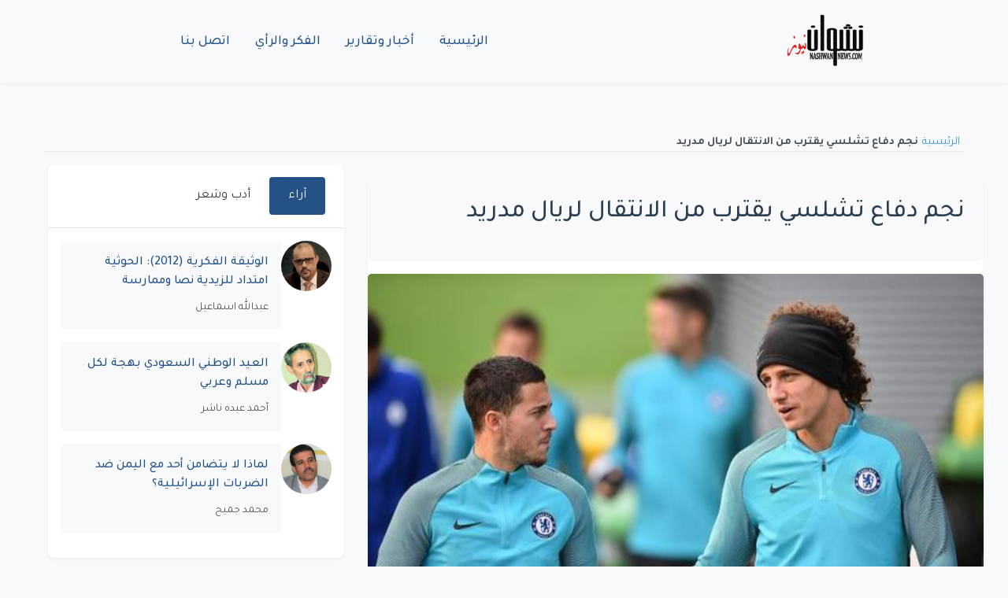

--- FILE ---
content_type: text/html; charset=UTF-8
request_url: https://nashwannews.com/101992/%D9%86%D8%AC%D9%85-%D8%AF%D9%81%D8%A7%D8%B9-%D8%AA%D8%B4%D9%84%D8%B3%D9%8A-%D9%8A%D9%82%D8%AA%D8%B1%D8%A8-%D9%85%D9%86-%D8%A7%D9%84%D8%A7%D9%86%D8%AA%D9%82%D8%A7%D9%84-%D9%84%D8%B1%D9%8A%D8%A7%D9%84
body_size: 7383
content:
<!DOCTYPE html>
<html lang="ar" dir="rtl">
    <head>
        <title>نجم دفاع تشلسي يقترب من الانتقال لريال مدريد - نشوان نيوز</title>

        <meta charset="utf-8">
        <meta name="viewport" content="width=device-width, initial-scale=1, shrink-to-fit=no">
        <meta name="description" content="أثارت تصريحات الفرنسي زين الدين زيدان، المدير الفني لريال مدريد الإسباني، بإمكانية دعم الفريق في موسم الانتقالات الشتوية بمزيد من اللاعبين، الجدل بين أوساط وسائ">
        <meta name="keywords" content="تشلسي, ريال مدريد, زيدان, لويز">
        <link rel="canonical" href="https://nashwannews.com/101992/%D9%86%D8%AC%D9%85-%D8%AF%D9%81%D8%A7%D8%B9-%D8%AA%D8%B4%D9%84%D8%B3%D9%8A-%D9%8A%D9%82%D8%AA%D8%B1%D8%A8-%D9%85%D9%86-%D8%A7%D9%84%D8%A7%D9%86%D8%AA%D9%82%D8%A7%D9%84-%D9%84%D8%B1%D9%8A%D8%A7%D9%84">
        <link rel="apple-touch-icon" sizes="57x57" href="https://nashwannews.com/assets/icons/apple-icon-57x57.png">
        <link rel="apple-touch-icon" sizes="60x60" href="https://nashwannews.com/assets/icons/apple-icon-60x60.png">
        <link rel="apple-touch-icon" sizes="72x72" href="https://nashwannews.com/assets/icons/apple-icon-72x72.png">
        <link rel="apple-touch-icon" sizes="76x76" href="https://nashwannews.com/assets/icons/apple-icon-76x76.png">
        <link rel="apple-touch-icon" sizes="114x114" href="https://nashwannews.com/assets/icons/apple-icon-114x114.png">
        <link rel="apple-touch-icon" sizes="120x120" href="https://nashwannews.com/assets/icons/apple-icon-120x120.png">
        <link rel="apple-touch-icon" sizes="144x144" href="https://nashwannews.com/assets/icons/apple-icon-144x144.png">
        <link rel="apple-touch-icon" sizes="152x152" href="https://nashwannews.com/assets/icons/apple-icon-152x152.png">
        <link rel="apple-touch-icon" sizes="180x180" href="https://nashwannews.com/assets/icons/apple-icon-180x180.png">
        <link rel="icon" type="image/png" sizes="192x192" href="https://nashwannews.com/assets/icons/android-icon-192x192.png">
        <link rel="icon" type="image/png" sizes="32x32" href="https://nashwannews.com/assets/icons/favicon-32x32.png">
        <link rel="icon" type="image/png" sizes="96x96" href="https://nashwannews.com/assets/icons/favicon-96x96.png">
        <link rel="icon" type="image/png" sizes="16x16" href="https://nashwannews.com/assets/icons/favicon-16x16.png">
        <link rel="manifest" href="https://nashwannews.com/assets/icons/manifest.json">
        <meta name="msapplication-TileColor" content="#ffffff">
        <meta name="msapplication-TileImage" content="https://nashwannews.com/assets/icons/ms-icon-144x144.png">
<meta name="apple-mobile-web-app-capable" content="yes">
<meta name="mobile-web-app-capable" content="yes">
<meta name="apple-mobile-web-app-status-bar-style" content="default">
<meta name="apple-mobile-web-app-title" content="نشوان نيوز">

        <meta property="og:type" content="article">
        <meta property="og:url" content="https://nashwannews.com/101992/%D9%86%D8%AC%D9%85-%D8%AF%D9%81%D8%A7%D8%B9-%D8%AA%D8%B4%D9%84%D8%B3%D9%8A-%D9%8A%D9%82%D8%AA%D8%B1%D8%A8-%D9%85%D9%86-%D8%A7%D9%84%D8%A7%D9%86%D8%AA%D9%82%D8%A7%D9%84-%D9%84%D8%B1%D9%8A%D8%A7%D9%84">
        <meta property="og:title" content="نجم دفاع تشلسي يقترب من الانتقال لريال مدريد - نشوان نيوز">
        <meta property="og:description" content="أثارت تصريحات الفرنسي زين الدين زيدان، المدير الفني لريال مدريد الإسباني، بإمكانية دعم الفريق في موسم الانتقالات الشتوية بمزيد من اللاعبين، الجدل بين أوساط وسائ">
        <meta property="og:image" content="https://nashwannews.com/ar/secontna/uploads/2017/11/2017-11-29_18-56-58.jpg">
        <meta property="fb:pages" content="nashwannews">
        <meta property="fb:app_id" content="">
        <meta name="twitter:card" content="summary_large_image">
        <meta name="twitter:site" content="@nashwannews">
        <meta name="twitter:creator" content="@nashwannews">
        <meta name="twitter:domain" content="nashwannews.com">
        <meta name="twitter:title" content="نجم دفاع تشلسي يقترب من الانتقال لريال مدريد - نشوان نيوز">
        <meta name="twitter:description" content="أثارت تصريحات الفرنسي زين الدين زيدان، المدير الفني لريال مدريد الإسباني، بإمكانية دعم الفريق في موسم الانتقالات الشتوية بمزيد من اللاعبين، الجدل بين أوساط وسائ">
        <meta name="twitter:image" content="https://nashwannews.com/ar/secontna/uploads/2017/11/2017-11-29_18-56-58.jpg">
        <link rel="me" href="https://instagram.com/nashwannews">
        <link rel="me" href="https://youtube.com/c/nashwannews">
        <link rel="me" href="https://t.me/nashwannews1">
        <link rel="alternate" type="application/rss+xml" title="نشوان نيوز RSS" href="https://nashwannews.com/feed">
<link rel="alternate" href="https://twitter.com/nashwannews" title="تابعنا على تويتر">
<link rel="alternate" href="https://facebook.com/nashwannews" title="تابعنا على فيسبوك">
<link rel="alternate" href="https://instagram.com/nashwannews" title="تابعنا على انستجرام">
        <link rel="preconnect" href="https://fonts.gstatic.com" crossorigin>
        <link rel="preconnect" href="https://cdnjs.cloudflare.com" crossorigin>
        <link rel="dns-prefetch" href="//fonts.gstatic.com">
        <link rel="dns-prefetch" href="//cdnjs.cloudflare.com">
        <link rel="dns-prefetch" href="//www.googletagmanager.com">
        <link rel="stylesheet" href="https://cdn.jsdelivr.net/npm/bootstrap@5.3.0/dist/css/bootstrap.rtl.min.css">
        <link rel="stylesheet" href="https://cdnjs.cloudflare.com/ajax/libs/font-awesome/6.4.0/css/all.min.css">

                    <link
                rel="preload"
                href="https://nashwannews.com/assets/css/custom.css?v=1740853851"
                as="style"
                onload="this.onload=null;this.rel='stylesheet'">
            <noscript>
                <link rel="stylesheet" href="https://nashwannews.com/assets/css/custom.css?v=1740853851">
            </noscript>
                    <link
                rel="preload"
                href="https://nashwannews.com/assets/css/sw/header.css?v=1739495184"
                as="style"
                onload="this.onload=null;this.rel='stylesheet'">
            <noscript>
                <link rel="stylesheet" href="https://nashwannews.com/assets/css/sw/header.css?v=1739495184">
            </noscript>
                    <link
                rel="preload"
                href="https://nashwannews.com/assets/css/sw/showpost.css?v=1740760060"
                as="style"
                onload="this.onload=null;this.rel='stylesheet'">
            <noscript>
                <link rel="stylesheet" href="https://nashwannews.com/assets/css/sw/showpost.css?v=1740760060">
            </noscript>
                    <link
                rel="preload"
                href="https://nashwannews.com/assets/css/sw/footer.css?v=1739495236"
                as="style"
                onload="this.onload=null;this.rel='stylesheet'">
            <noscript>
                <link rel="stylesheet" href="https://nashwannews.com/assets/css/sw/footer.css?v=1739495236">
            </noscript>
                
<!-- Schema.org Article Markup -->
<script type="application/ld+json">
{
    "@context": "https://schema.org",
    "@type": "NewsArticle",
    "headline": "نجم دفاع تشلسي يقترب من الانتقال لريال مدريد",
    "datePublished": "2017-11-29T21:58:56+0300",
    "dateModified": "2025-02-22T05:17:11+0300",
    "image": {
        "@type": "ImageObject",
        "url": "https://nashwannews.com/ar/secontna/uploads/2017/11/2017-11-29_18-56-58.jpg"
    },
    "author": {
        "@type": "Person",
        "name": "نشوان نيوز"
    },
    "publisher": {
        "@type": "Organization",
        "name": "نشوان نيوز",
        "logo": {
            "@type": "ImageObject",
            "url": "https://nashwannews.com"
        }
    },
    "description": "أثارت تصريحات الفرنسي زين الدين زيدان، المدير الفني لريال مدريد الإسباني، بإمكانية دعم الفريق في موسم الانتقالات الشتوية بمزيد من اللاعبين، الجدل بين أوساط وسائ",
    "mainEntityOfPage": {
        "@type": "WebPage",
        "@id": "https://nashwannews.com/101992/%D9%86%D8%AC%D9%85-%D8%AF%D9%81%D8%A7%D8%B9-%D8%AA%D8%B4%D9%84%D8%B3%D9%8A-%D9%8A%D9%82%D8%AA%D8%B1%D8%A8-%D9%85%D9%86-%D8%A7%D9%84%D8%A7%D9%86%D8%AA%D9%82%D8%A7%D9%84-%D9%84%D8%B1%D9%8A%D8%A7%D9%84"
    },
    "articleSection": "رياضة"
}
</script>

<!-- Social Embed Scripts -->
<style>
            .video-container, .telegram-embed, .instagram-embed {
                position: relative;
                width: 100%;
                max-width: 100%;
                margin: 1em auto;
				text-align: center;
            }
            .video-container video {
                width: 100%;
                height: auto;
            }
        </style>
<meta name="google-adsense-account" content="ca-pub-6824689507284369">
<link rel="preconnect" href="https://pagead2.googlesyndication.com" crossorigin>
<link rel="dns-prefetch" href="//pagead2.googlesyndication.com">        
<!-- Google AdSense -->
<script async src="https://pagead2.googlesyndication.com/pagead/js/adsbygoogle.js?client=ca-pub-6824689507284369" crossorigin="anonymous"></script>    </head>
    <body>

    <header class="sw-site-header">
        <div class="sw-header-container">
            <!-- شعار الموقع -->
            <div class="sw-logo">
                <a href="https://nashwannews.com/" class="sw-logo-link">
                    <img src="https://nashwannews.com/uploads/nashwannews-2021-03-27_20-22-08_432832.png" alt="نشوان نيوز" class="sw-logo-img" width="100" height="100">
                </a>
            </div>

            <!-- قائمة التنقل الرئيسية -->
            <nav class="sw-main-navigation">
                <button class="sw-mobile-menu-toggle" aria-label="القائمة">
                    <span class="sw-menu-icon"></span>
                </button>
                
                <ul class="sw-nav-list">
                                            <li class="sw-nav-item ">
                            <a href="https://nashwannews.com/" class="sw-nav-link" php_token_59eb139964d35216ce8a633f089cb1f6>
                                الرئيسية                            </a>
                        </li>
                                            <li class="sw-nav-item ">
                            <a href="https://nashwannews.com/news" class="sw-nav-link" php_token_59eb139964d35216ce8a633f089cb1f6>
                                أخبار وتقارير                            </a>
                        </li>
                                            <li class="sw-nav-item ">
                            <a href="https://nashwannews.com/opinions" class="sw-nav-link" php_token_59eb139964d35216ce8a633f089cb1f6>
                                الفكر والرأي                            </a>
                        </li>
                                            <li class="sw-nav-item ">
                            <a href="https://nashwannews.com/contactus" class="sw-nav-link" php_token_59eb139964d35216ce8a633f089cb1f6>
                                اتصل بنا                            </a>
                        </li>
                                    </ul>
            </nav>

            <div class="sw-header-left">
                <!-- يمكن إضافة عناصر إضافية هنا -->
            </div>
        </div>
    </header>

    <!-- عرض رسائل الفلاش -->
    <div class="flash-messages">
            </div>

<script async src="https://pagead2.googlesyndication.com/pagead/js/adsbygoogle.js?client=ca-pub-6824689507284369" crossorigin="anonymous"></script>
<!-- adfr2025 -->
<ins class="adsbygoogle" style="display:inline-block;width:728px;height:90px" data-ad-client="ca-pub-6824689507284369" data-ad-slot="9719402911"></ins>
<script>
     (adsbygoogle = window.adsbygoogle || []).push({});
</script><ins class="adsbygoogle" style="display:block" data-ad-client="ca-pub-6824689507284369" data-ad-slot="9719402911" data-ad-format="auto" data-full-width-responsive="true"></ins>
<script>
     (adsbygoogle = window.adsbygoogle || []).push({});
</script>

    <!-- Breadcrumb Start -->
    <div class="sw-container-fluid">
        <div class="sw-container">
            <nav class="sw-breadcrumb bg-transparent m-0 p-0">
                <a class="sw-breadcrumb-item" href="https://nashwannews.com/">الرئيسية</a>  
                <span class="sw-breadcrumb-item sw-active">نجم دفاع تشلسي يقترب من الانتقال لريال مدريد</span>
            </nav>
        </div>
    </div>
    <!-- Breadcrumb End -->

    <!-- Post Content Start -->
    <div class="sw-container-fluid py-3 single-post">
        <div class="sw-container">
            <div class="row ">
                  <div class="col-lg-8">
                <div class="sw-post-wrapper position-relative mb-3">
                    <div class="sw-post-content overlay position-relative bg-light p-4">
                        <!-- Title -->
                        <h1 class="sw-post-title mb-3">نجم دفاع تشلسي يقترب من الانتقال لريال مدريد</h1>
                    </div>

                    <!-- Image -->
                    <div class="post-image-container">
                        <img class="sw-post-image img-fluid w-100 mt-3" src="https://nashwannews.com/ar/secontna/uploads/2017/11/2017-11-29_18-56-58.jpg" alt="نجم دفاع تشلسي يقترب من الانتقال لريال مدريد (وكالات)" title="نجم دفاع تشلسي يقترب من الانتقال لريال مدريد (وكالات)">
                                                    <div class="sw-image-caption">نجم دفاع تشلسي يقترب من الانتقال لريال مدريد (وكالات)</div>
                                            </div>

                    <div class="sw-post-info d-flex justify-content-between align-items-center mb-3">
                        <!-- Meta -->
                        <div class="sw-post-meta">
                            <span class="sw-post-date">الأربعاء, 29 نوفمبر 2017</span>
                        </div>

                        <!-- Authors Info -->
                                            </div>

                    <!-- Content -->
                        <div class="sw-post-body bg-light p-4 mt-3">
                            <p>أثارت تصريحات الفرنسي زين الدين زيدان، المدير الفني لريال مدريد الإسباني، بإمكانية دعم الفريق في موسم الانتقالات الشتوية بمزيد من اللاعبين، الجدل بين أوساط وسائل الإعلام الرياضية، ليرتبط اسمه بأكثر من لاعب بين الكبار في مختلف المراكز.</p>
<p>ويعاني الفريق الملكي من تراجع ملحوظ في مستوى خط الدفاع وذلك بسبب كثرة الغيابات والإصابات، وهو ما ربط اسم البرازيلي ديفيد لويز، نجم دفاع تشلسي الإنكليزي ب"الميرينغي"، وذلك حسب راديو مونت كارلو الفرنسي، ليكون مدافعاً رابعاً في صفوف الفريق بعد الفرنسي رافائيل فاران والمخضرم سرخيو راموس، إلى جانب الشاب باييخو، والذي لم ينل ثقة المدرب الفرنسي بعد.</p>
<p>وحسب صحيفة العربي الجديد، يستطيع لويز اللعب في أكثر من ملعب في الخطوط الخلفية ووسط الملعب، وهو ما يجعله خياراً مميزاً للمدير الفني الفرنسي، وقد لا يمانع تشلسي في رحيله، في ظل عدم اعتماد المدير الفني الإيطالي، أنطونيو كونتي عليه في الفترة الأخيرة.</p>
<p>وكان كونتي قد وجه رسالة قاسية للاعب أكد فيها أنه "على لويز أن يعمل بجد، وإن لم يحدث ذلك فسيكون مكانه على مقاعد البدلاء أو في المدرجات"، وهو الأمر الذي أكد تدهور العلاقات بين اللاعب ومدربه، منذ أن ساند صديقه وزميله السابق في الفريق دييغو كوستا في أزمته مع المدير الفني الإيطالي.</p>
<p>وسيكون الأمر السلبي الوحيد في صفقة ضم المدافع البرازيلي للريال حال إتمامها، هو أنه لن يكون قادراً على خوض دوري أبطال أوروبا مع فريقه الجديد، بسبب خوضه البطولة القارية "مع البلوز"، وهو ما يعني أنه سيواصل الرحلة في الدوري والكأس المحليين فقط.</p>
                        </div>
                </div>
<ins class="adsbygoogle" style="display:block" data-ad-client="ca-pub-6824689507284369" data-ad-slot="4993640874" data-ad-format="auto" data-full-width-responsive="true"></ins>
<script>
     (adsbygoogle = window.adsbygoogle || []).push({});
</script>
                <!-- Display Tags -->
                                    <div class="sw-post-tags">
                        <strong>Tags: </strong>
                                                    <a href="https://nashwannews.com/tag/تشلسي" class="sw-tag-link">تشلسي</a>
                                                    <a href="https://nashwannews.com/tag/ريال-مدريد" class="sw-tag-link">ريال مدريد</a>
                                                    <a href="https://nashwannews.com/tag/زيدان" class="sw-tag-link">زيدان</a>
                                                    <a href="https://nashwannews.com/tag/لويز" class="sw-tag-link">لويز</a>
                                            </div>
                                 <!-- Social Share -->
                <div class="sw-social-share mt-4">
                    <div class="sw-share-container"><div class="sw-share-title">مشاركة الموضوع:</div><div class="sw-share-icons"><a href="https://www.facebook.com/sharer/sharer.php?u=https%3A%2F%2Fnashwannews.com%2F101992%2F%D9%86%D8%AC%D9%85-%D8%AF%D9%81%D8%A7%D8%B9-%D8%AA%D8%B4%D9%84%D8%B3%D9%8A-%D9%8A%D9%82%D8%AA%D8%B1%D8%A8-%D9%85%D9%86-%D8%A7%D9%84%D8%A7%D9%86%D8%AA%D9%82%D8%A7%D9%84-%D9%84%D8%B1%D9%8A%D8%A7%D9%84" target="_blank" rel="noopener noreferrer" 
               class="sw-share-icon sw-share-facebook" 
               aria-label="مشاركة عبر Facebook">
               <i class="fab fa-facebook-f"></i>
            </a><a href="https://twitter.com/intent/tweet?text=%D9%86%D8%AC%D9%85+%D8%AF%D9%81%D8%A7%D8%B9+%D8%AA%D8%B4%D9%84%D8%B3%D9%8A+%D9%8A%D9%82%D8%AA%D8%B1%D8%A8+%D9%85%D9%86+%D8%A7%D9%84%D8%A7%D9%86%D8%AA%D9%82%D8%A7%D9%84+%D9%84%D8%B1%D9%8A%D8%A7%D9%84+%D9%85%D8%AF%D8%B1%D9%8A%D8%AF&url=https%3A%2F%2Fnashwannews.com%2F101992%2F%D9%86%D8%AC%D9%85-%D8%AF%D9%81%D8%A7%D8%B9-%D8%AA%D8%B4%D9%84%D8%B3%D9%8A-%D9%8A%D9%82%D8%AA%D8%B1%D8%A8-%D9%85%D9%86-%D8%A7%D9%84%D8%A7%D9%86%D8%AA%D9%82%D8%A7%D9%84-%D9%84%D8%B1%D9%8A%D8%A7%D9%84" target="_blank" rel="noopener noreferrer" 
               class="sw-share-icon sw-share-twitter" 
               aria-label="مشاركة عبر Twitter">
               <i class="fab fa-x-twitter"></i>
            </a><a href="https://www.linkedin.com/shareArticle?mini=true&url=https%3A%2F%2Fnashwannews.com%2F101992%2F%D9%86%D8%AC%D9%85-%D8%AF%D9%81%D8%A7%D8%B9-%D8%AA%D8%B4%D9%84%D8%B3%D9%8A-%D9%8A%D9%82%D8%AA%D8%B1%D8%A8-%D9%85%D9%86-%D8%A7%D9%84%D8%A7%D9%86%D8%AA%D9%82%D8%A7%D9%84-%D9%84%D8%B1%D9%8A%D8%A7%D9%84&title=%D9%86%D8%AC%D9%85+%D8%AF%D9%81%D8%A7%D8%B9+%D8%AA%D8%B4%D9%84%D8%B3%D9%8A+%D9%8A%D9%82%D8%AA%D8%B1%D8%A8+%D9%85%D9%86+%D8%A7%D9%84%D8%A7%D9%86%D8%AA%D9%82%D8%A7%D9%84+%D9%84%D8%B1%D9%8A%D8%A7%D9%84+%D9%85%D8%AF%D8%B1%D9%8A%D8%AF" target="_blank" rel="noopener noreferrer" 
               class="sw-share-icon sw-share-linkedin" 
               aria-label="مشاركة عبر Linkedin">
               <i class="fab fa-linkedin-in"></i>
            </a><a href="https://wa.me/?text=%D9%86%D8%AC%D9%85+%D8%AF%D9%81%D8%A7%D8%B9+%D8%AA%D8%B4%D9%84%D8%B3%D9%8A+%D9%8A%D9%82%D8%AA%D8%B1%D8%A8+%D9%85%D9%86+%D8%A7%D9%84%D8%A7%D9%86%D8%AA%D9%82%D8%A7%D9%84+%D9%84%D8%B1%D9%8A%D8%A7%D9%84+%D9%85%D8%AF%D8%B1%D9%8A%D8%AF https%3A%2F%2Fnashwannews.com%2F101992%2F%D9%86%D8%AC%D9%85-%D8%AF%D9%81%D8%A7%D8%B9-%D8%AA%D8%B4%D9%84%D8%B3%D9%8A-%D9%8A%D9%82%D8%AA%D8%B1%D8%A8-%D9%85%D9%86-%D8%A7%D9%84%D8%A7%D9%86%D8%AA%D9%82%D8%A7%D9%84-%D9%84%D8%B1%D9%8A%D8%A7%D9%84" target="_blank" rel="noopener noreferrer" 
               class="sw-share-icon sw-share-whatsapp" 
               aria-label="مشاركة عبر Whatsapp">
               <i class="fab fa-whatsapp"></i>
            </a><a href="https://t.me/share/url?url=https%3A%2F%2Fnashwannews.com%2F101992%2F%D9%86%D8%AC%D9%85-%D8%AF%D9%81%D8%A7%D8%B9-%D8%AA%D8%B4%D9%84%D8%B3%D9%8A-%D9%8A%D9%82%D8%AA%D8%B1%D8%A8-%D9%85%D9%86-%D8%A7%D9%84%D8%A7%D9%86%D8%AA%D9%82%D8%A7%D9%84-%D9%84%D8%B1%D9%8A%D8%A7%D9%84&text=%D9%86%D8%AC%D9%85+%D8%AF%D9%81%D8%A7%D8%B9+%D8%AA%D8%B4%D9%84%D8%B3%D9%8A+%D9%8A%D9%82%D8%AA%D8%B1%D8%A8+%D9%85%D9%86+%D8%A7%D9%84%D8%A7%D9%86%D8%AA%D9%82%D8%A7%D9%84+%D9%84%D8%B1%D9%8A%D8%A7%D9%84+%D9%85%D8%AF%D8%B1%D9%8A%D8%AF" target="_blank" rel="noopener noreferrer" 
               class="sw-share-icon sw-share-telegram" 
               aria-label="مشاركة عبر Telegram">
               <i class="fab fa-telegram-plane"></i>
            </a></div></div>                </div>
            </div>

      <div class="col-lg-4 pt-3 pt-lg-0">
                    
    <div class="sw-tabs-container">
        <!-- أزرار التبويب -->
        <div class="sw-tabs-nav">
            <button class="sw-tab-button active" data-tab="tab1">آراء</button>
            <button class="sw-tab-button" data-tab="tab2">أدب وشعر</button>
        </div>

        <!-- محتوى التبويب -->
        <div class="sw-tabs-content">
            <!-- تبويبة الآراء -->
            <div class="sw-tab-pane active" id="tab1">
                                                        <div class="sw-opinins-item">
                        <img src="https://nashwannews.com/ar/secontna/uploads/2022/04/nashwannews-2022-04-11_05-24-17_796091.jpg" 
                             class="sw-opinins-image" 
                             alt="عبدالله اسماعيل"
                             loading="lazy">
                        <div class="sw-opinins-content">
                            <a href="https://nashwannews.com/270207/الوثيقة-الفكرية-2012-الحوثية-امتداد-للزيدية-نصا-وم" class="sw-opinins-title">
                                الوثيقة الفكرية (2012): الحوثية امتداد للزيدية نصا وممارسة                            </a>
                                                            <span class="sw-opinins-writer">
                                    عبدالله اسماعيل                                </span>
                                                    </div>
                    </div>
                                                        <div class="sw-opinins-item">
                        <img src="https://nashwannews.com/ar/secontna/uploads/2021/04/nashwannews-2021-04-08_20-17-07_916738.jpg" 
                             class="sw-opinins-image" 
                             alt="أحمد عبده ناشر"
                             loading="lazy">
                        <div class="sw-opinins-content">
                            <a href="https://nashwannews.com/270206/العيد-الوطني-السعودي-بهجة-لكل-مسلم-وعربي" class="sw-opinins-title">
                                العيد الوطني السعودي بهجة لكل مسلم وعربي                            </a>
                                                            <span class="sw-opinins-writer">
                                    أحمد عبده ناشر                                </span>
                                                    </div>
                    </div>
                                                        <div class="sw-opinins-item">
                        <img src="https://nashwannews.com/ar/secontna/uploads/2021/03/nashwannews-2021-03-14_16-43-06_026829.jpg" 
                             class="sw-opinins-image" 
                             alt="محمد جميح"
                             loading="lazy">
                        <div class="sw-opinins-content">
                            <a href="https://nashwannews.com/270204/لماذا-لا-يتضامن-أحد-مع-اليمن-ضد-الضربات-الإسرائيلي" class="sw-opinins-title">
                                لماذا لا يتضامن أحد مع اليمن ضد الضربات الإسرائيلية؟                            </a>
                                                            <span class="sw-opinins-writer">
                                    محمد جميح                                </span>
                                                    </div>
                    </div>
                            </div>

            <!-- تبويبة الأدب والشعر -->
            <div class="sw-tab-pane" id="tab2">
                                                        <div class="sw-opinins-item">
                        <img src="https://nashwannews.com/ar/secontna/uploads/2011/10/2011-10-11-nashwannews-160842-1318380525.jpg" 
                             class="sw-opinins-image" 
                             alt="خالد غيلان العلوي"
                             loading="lazy">
                        <div class="sw-opinins-content">
                            <a href="https://nashwannews.com/270068/على-ضفاف-الشعر" class="sw-opinins-title">
                                على ضفاف الشعر                            </a>
                                                            <span class="sw-opinins-writer">
                                    خالد غيلان العلوي                                </span>
                                                    </div>
                    </div>
                                                        <div class="sw-opinins-item">
                        <img src="https://nashwannews.com/ar/secontna/uploads/2024/06/nashwannews-2024-06-15_04-28-43_699745.jpg" 
                             class="sw-opinins-image" 
                             alt="عادل الأحمدي"
                             loading="lazy">
                        <div class="sw-opinins-content">
                            <a href="https://nashwannews.com/269908/يا-منفق-العمر-بين-الزهر-والحجرِ-شعر" class="sw-opinins-title">
                                يا منفق العمر بين الزهر والحجرِ (شعر)                            </a>
                                                            <span class="sw-opinins-writer">
                                    عادل الأحمدي                                </span>
                                                    </div>
                    </div>
                                                        <div class="sw-opinins-item">
                        <img src="https://nashwannews.com/ar/secontna/uploads/2024/07/nashwannews-2024-07-22_18-54-14_315395.jpg" 
                             class="sw-opinins-image" 
                             alt="فيصل حواس"
                             loading="lazy">
                        <div class="sw-opinins-content">
                            <a href="https://nashwannews.com/269375/معركة-الوعي-شعر" class="sw-opinins-title">
                                معركة الوعي (شعر)                            </a>
                                                            <span class="sw-opinins-writer">
                                    فيصل حواس                                </span>
                                                    </div>
                    </div>
                            </div>
        </div>
    </div>
    <!-- نموذج البحث -->
<div class="search-widget">
    <form id="searchForm" action="https://nashwannews.com/search" method="get">
        <input type="text" id="searchInput" name="query" placeholder="أدخل كلمات البحث..." required minlength="3">
        <button type="submit">بحث</button>
    </form>
</div>
    <script>
        document.addEventListener('DOMContentLoaded', function() {
            // تحديد عناصر التبويب
            const tabButtons = document.querySelectorAll('.sw-tab-button');
            const tabPanes = document.querySelectorAll('.sw-tab-pane');

            // إضافة مستمعي الأحداث لأزرار التبويب
            tabButtons.forEach(button => {
                button.addEventListener('click', () => {
                    // إزالة الحالة النشطة من جميع الأزرار والمحتويات
                    tabButtons.forEach(btn => btn.classList.remove('active'));
                    tabPanes.forEach(pane => pane.classList.remove('active'));

                    // تفعيل الزر والمحتوى المحدد
                    button.classList.add('active');
                    const targetTab = button.dataset.tab;
                    document.getElementById(targetTab).classList.add('active');
                });
            });
        });
    </script>
            </div>
        </div>
    </div>
        </div>
    <!-- Post Content End -->

    <a href="#" class="sw-btn sw-back-to-top"><i class="bi bi-arrow-up"></i></a>


    <footer class="sw-footer">
        <div class="sw-footer-container">
            <div class="sw-footer-grid">
                <!-- وصف الموقع -->
                <div class="sw-footer-description">
                    <p></p>
                </div>
                
                <!-- الشعار -->
                <div class="sw-footer-logo">
                    <img src="https://nashwannews.com/uploads/logo-w.png" alt="نشوان نيوز" class="sw-logo-footer" width="200" height="60">
                </div>
                
                <!-- الروابط الاجتماعية -->
                <div class="sw-footer-social">
                    <a href="https://twitter.com/nashwannews" class="sw-social-btn" target="_blank" rel="noopener">
                        <svg class="sw-icon" viewBox="0 0 24 24">
                            <path d="M23 3a10.9 10.9 0 0 1-3.14 1.53 4.48 4.48 0 0 0-7.86 3v1A10.66 10.66 0 0 1 3 4s-4 9 5 13a11.64 11.64 0 0 1-7 2c9 5 20 0 20-11.5a4.5 4.5 0 0 0-.08-.83A7.72 7.72 0 0 0 23 3z"></path>
                        </svg>
                    </a>
                    <a href="https://facebook.com/nashwannews" class="sw-social-btn" target="_blank" rel="noopener">
                        <svg class="sw-icon" viewBox="0 0 24 24">
                            <path d="M18 2h-3a5 5 0 0 0-5 5v3H7v4h3v8h4v-8h3l1-4h-4V7a1 1 0 0 1 1-1h3z"></path>
                        </svg>
                    </a>
                    <a href="https://linkedin.com/in/nashwannews" class="sw-social-btn" target="_blank" rel="noopener">
                        <svg class="sw-icon" viewBox="0 0 24 24">
                            <path d="M16 8a6 6 0 0 1 6 6v7h-4v-7a2 2 0 0 0-2-2 2 2 0 0 0-2 2v7h-4v-7a6 6 0 0 1 6-6z"></path>
                            <rect x="2" y="9" width="4" height="12"></rect>
                            <circle cx="4" cy="4" r="2"></circle>
                        </svg>
                    </a>
                    <a href="https://instagram.com/nashwannews" class="sw-social-btn" target="_blank" rel="noopener">
                        <svg class="sw-icon" viewBox="0 0 24 24">
                            <rect x="2" y="2" width="20" height="20" rx="5" ry="5"></rect>
                            <path d="M16 11.37A4 4 0 1 1 12.63 8 4 4 0 0 1 16 11.37z"></path>
                            <line x1="17.5" y1="6.5" x2="17.51" y2="6.5"></line>
                        </svg>
                    </a>
                    <a href="https://t.me/nashwannews1" class="sw-social-btn" target="_blank" rel="noopener">
                        <svg class="sw-icon" viewBox="0 0 24 24">
                            <path d="M21.198 2.433a2.242 2.242 0 0 0-1.022.215l-16.5 7.5a2.25 2.25 0 0 0 .126 4.216l3.9 1.3v5.786c0 .837.67 1.5 1.5 1.5h.5c.828 0 1.5-.663 1.5-1.5v-5.786l3.9-1.3A2.25 2.25 0 0 0 15.7 8.35l-4.2-3.7a.75.75 0 0 1-.3-.6V2.75a.75.75 0 0 1 1.5 0v1.3l4.2 3.7a.75.75 0 0 1 .3.6v10.9a.75.75 0 0 1-1.5 0V9.85l-4.2-3.7a2.25 2.25 0 0 0-1.6-.65H7.5a2.25 2.25 0 0 0-2.25 2.25v10.9a2.25 2.25 0 0 0 2.25 2.25h9a2.25 2.25 0 0 0 2.25-2.25V9.85l4.2-3.7a2.25 2.25 0 0 0 .8-2.25 2.25 2.25 0 0 0-1.8-1.8z"></path>
                        </svg>
                    </a>
                </div>
            </div>
            
            <div class="sw-copyright">
                <p>&copy; 2026 نشوان نيوز - جميع الحقوق محفوظة.</p>
            </div>
        </div>
    </footer>

    <!-- زر العودة للأعلى -->
    <button class="sw-back-to-top" aria-label="العودة إلى الأعلى">
        <svg class="sw-icon" viewBox="0 0 24 24">
            <path d="M18 15l-6-6-6 6"></path>
        </svg>
    </button>
    
<!-- Defer AdSense   -->

  <script>
    document.addEventListener("DOMContentLoaded", function () {
        // التحكم في قائمة الجوال
        const menuToggle = document.querySelector(".sw-mobile-menu-toggle");
        const navList = document.querySelector(".sw-nav-list");

        if (menuToggle && navList) {
            menuToggle.addEventListener("click", function () {
                navList.classList.toggle("show");
            });
        }

        // زر العودة للأعلى
        const backToTopButton = document.querySelector('.sw-back-to-top');

        if (backToTopButton) {
            // إظهار/إخفاء زر العودة للأعلى عند التمرير
            window.addEventListener('scroll', function () {
                if (window.scrollY > 300) {
                    backToTopButton.classList.add('visible');
                } else {
                    backToTopButton.classList.remove('visible');
                }
            }, { passive: true });

            // التمرير السلس إلى الأعلى عند النقر
            backToTopButton.addEventListener('click', function () {
                window.scrollTo({
                    top: 0,
                    behavior: 'smooth'
                });
            });
        }
    });
</script>

    <script defer src="https://static.cloudflareinsights.com/beacon.min.js/vcd15cbe7772f49c399c6a5babf22c1241717689176015" integrity="sha512-ZpsOmlRQV6y907TI0dKBHq9Md29nnaEIPlkf84rnaERnq6zvWvPUqr2ft8M1aS28oN72PdrCzSjY4U6VaAw1EQ==" data-cf-beacon='{"version":"2024.11.0","token":"6c04e4a407d742259d0174011a9a38f3","r":1,"server_timing":{"name":{"cfCacheStatus":true,"cfEdge":true,"cfExtPri":true,"cfL4":true,"cfOrigin":true,"cfSpeedBrain":true},"location_startswith":null}}' crossorigin="anonymous"></script>
</body>
</html>

--- FILE ---
content_type: text/html; charset=utf-8
request_url: https://www.google.com/recaptcha/api2/aframe
body_size: 250
content:
<!DOCTYPE HTML><html><head><meta http-equiv="content-type" content="text/html; charset=UTF-8"></head><body><script nonce="l01Q8xuyXt6MWvq2nyW3Nw">/** Anti-fraud and anti-abuse applications only. See google.com/recaptcha */ try{var clients={'sodar':'https://pagead2.googlesyndication.com/pagead/sodar?'};window.addEventListener("message",function(a){try{if(a.source===window.parent){var b=JSON.parse(a.data);var c=clients[b['id']];if(c){var d=document.createElement('img');d.src=c+b['params']+'&rc='+(localStorage.getItem("rc::a")?sessionStorage.getItem("rc::b"):"");window.document.body.appendChild(d);sessionStorage.setItem("rc::e",parseInt(sessionStorage.getItem("rc::e")||0)+1);localStorage.setItem("rc::h",'1769447402913');}}}catch(b){}});window.parent.postMessage("_grecaptcha_ready", "*");}catch(b){}</script></body></html>